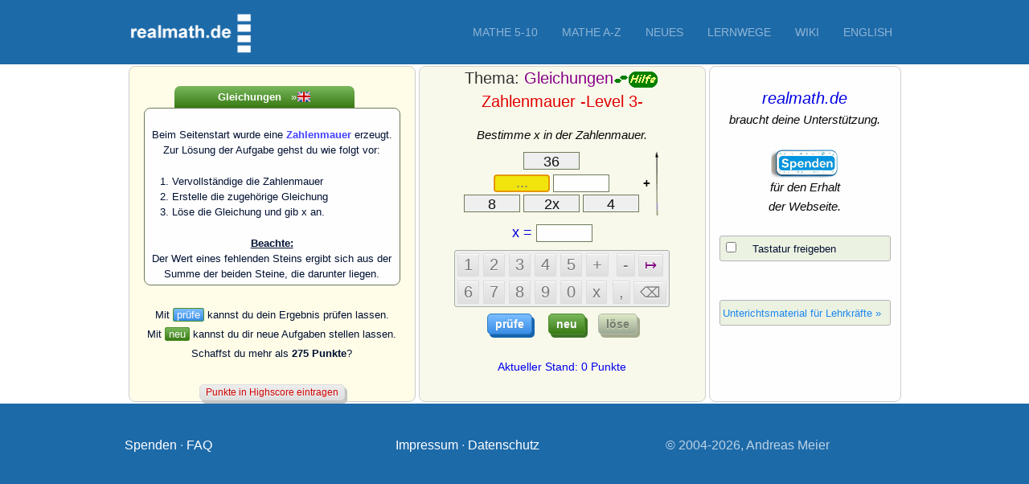

--- FILE ---
content_type: text/html; charset=UTF-8
request_url: https://realmath.de/Neues/Klasse7/gleichungen/gleichmauer03.php
body_size: 4235
content:
<!DOCTYPE html>  <html>  <head> <title>Gleichungen aufstellen und l&ouml;sen, die sich aus Rechenmauern ergeben - Mathematik online lernen mit realmath.de</title>
 <meta charset="utf-8"><meta name="description" content="Mathematik online und kostenlos erfolgreich lernen. Aufgaben Schritt f&uuml;r Schritt erkl&auml;ren mit L&ouml;sungen geeignet f&uuml;r Realschule Gymnasium Mittelschule"><meta name="viewport" content="width=device-width, initial-scale=1"><link rel="icon" type="image/x-icon" href="https://realmath.de/pictures/favicon.ico"><link rel="apple-touch-icon" href="https://realmath.de/pictures/apple-icon-180x180.png"><link rel="shortcut icon" href="https://realmath.de/pictures/logo_geo.png" type="image/x-icon"><link rel="stylesheet" href="https://realmath.de/css/uikit2.min.css" /><link rel="stylesheet" href="https://realmath.de/css/flex-button-popup.css"><link rel="stylesheet" href="https://realmath.de/css/global5.css"><script src="https://realmath.de/standardneu1.js"></script><script src="https://realmath.de/js/uikit.min.js"></script><script src="https://realmath.de/js/uikit-icons.min.js"></script><script type="text/x-mathjax-config">      MathJax.Hub.Config({        tex2jax: {          inlineMath: [["$","$"],["\(","\)"]]        }      });    </script><script type="text/javascript" src="https://realmath.de/MathJax/MathJax.js?config=TeX-AMS_CHTML"></script> <script src="gleichmauer03_pho.js"></script>
 <script src="../../../ziffernpara-neu.js"></script>

 </head>

 <body onload="schreibe();">

     
<header class="uk-position-z-index" uk-sticky>    <div class="uk-background-secondary uk-light">       <nav class="uk-navbar-container uk-navbar-transparent uk-container" uk-navbar>           <div class="uk-navbar-left">               <a class="uk-logo" href="https://realmath.de/index.php">                   <img src="https://realmath.de/pictures/logo02.png" width = "160" height = "55" alt="Logo">               </a>           </div>          <div class="uk-navbar-right">              <span class="uk-hidden@m uk-padding-small uk-padding-remove-vertical uk-padding-remove-left" uk-icon="icon: menu; ratio: 2" uk-toggle="target:#mobileNav"></span>             <ul class="uk-navbar-nav uk-visible@m"> <li><a href="https://realmath.de/Mathematik/newmath.php">Mathe 5-10</a></li> <li><a href="https://realmath.de/Mathematik/abiszmath.php">Mathe A-Z</a></li><li><a href="https://realmath.de/dienste/multimedia/neues.php">Neues</a><li><a href="https://realmath.de/Neues/Menue.php">Lernwege</a><li><a href="https://realmath.de/wiki/index.php">Wiki</a><li><a href="https://realmath.de/usindex.php">English</a></li></ul></div>        </nav>   </div>  <div class="uk-offcanvas-content">     <div id="mobileNav" uk-offcanvas="overlay: true">        <div class="uk-offcanvas-bar">           <button class="uk-offcanvas-close" type="button" uk-close></button>             <ul class="uk-nav uk-nav-default">               <li><a href="https://realmath.de/Mathematik/newmath.php">Mathe 5-10</a></li>               <li><a href="https://realmath.de/Mathematik/abiszmath.php">Mathe A-Z</a></li>               <li><a href="https://realmath.de/dienste/multimedia/neues.php">Neues</a>               <li><a href="https://realmath.de/Neues/Menue.php">Lernwege</a>               <li><a href="https://realmath.de/wiki/index.php">Wiki</a>               <li><a href="https://realmath.de/usindex.php">English</a></li>           </ul></div>            </div>        </div></header>     <form name="Para">

         <!-- Pop-up --><div class="popup" id="popup-1">  <div class="overlay"></div>  <div class="content">    <div class="close-btn" onclick="togglePopup()">&times;</div>    <div id="hilfetext" style="color: #0000dd;  font-family:arial,helvetica,sans-serif; font-weight: none; font-size: 14px;"></div>  </div></div><!-- Pop-up Ende -->
         <div>
             <div class="container01">
                 <div class="container">
                     <div class="flex">
                         <div class="aufgabentextspalte" style="flex-grow:3;background-color: #FFFCE8">
                             <!-- erste Spalte Beginn -->
                             <center>
<span class = "text3">
 <br />


<table  width = "90%" bgcolor = "#FFFCE8" cellspacing = "0" cellpadding="4" border ="0" >
<tr>
<td bgcolor = "FFFCE8" width = "12%">
<span class ="text3"><b>&nbsp;&nbsp;</b> </span>
</td>
<td align = "center" style ="background:linear-gradient(to bottom, #77b55a 5%, #387a12 100%); background-color:#79bbff;border-top-left-radius:7px;border-top-right-radius:7px;">
<span class ="text3"><font color = "#fefefe" ><b>Gleichungen</b>&nbsp;&nbsp;&nbsp;&raquo;</font><a href="../../../english/equations/nextstep/equationwall03.php"><img src="../../../pictures/uk-icon.png" alt="" border="0" width="18"></a></span>
</td>
<td bgcolor = "#FFFCE8" width = "18%">
<span class ="text3">&nbsp;&nbsp;&nbsp;&nbsp;&nbsp;</span>
</td>
</tr>
<tr>
<td colspan = "3" align = "left" style= "background-color:#fefefe;border: 1px solid; border-color: #6D7B5B;border-radius:8px;">
<br />
<span class ="text3">
<center>
Beim Seitenstart wurde eine <font color="#4242FF"><b>Zahlenmauer</b></font> erzeugt. <br />
Zur L&ouml;sung der Aufgabe gehst du wie folgt vor:</center>
<ol>
  <li>Vervollst&auml;ndige die Zahlenmauer</li>
  <li>Erstelle die zugeh&ouml;rige Gleichung</li>
  <li>L&ouml;se die Gleichung und gib x an.</li>

</ol>
<center>



<b><u>Beachte:</u></b><br />
Der Wert eines fehlenden Steins ergibt sich aus der Summe der beiden
Steine, die darunter liegen.
</center>

</span>
</td></tr>
</table>


 <br />
Mit <span style="background:linear-gradient(to bottom, #79bbff 5%, #378de5 100%); background-color:#79bbff; font-family:arial,helvetica,sans-serif; font-weight: 300; color:#fafafa;font-size: 13px;border-width:1px; border-style:solid; border-color: #4b8f29;border-radius:3px;">&nbsp;pr&uuml;fe&nbsp;</span> kannst du dein Ergebnis pr&uuml;fen lassen.<br />

                            Mit <span style="background:linear-gradient(to bottom, #77b55a 5%, #387a12 100%); background-color:#77b55a; font-family:arial,helvetica,sans-serif; font-weight: 300; color:#fafafa;font-size: 13px;border-width:1px; border-style:solid; border-color: #4b8f29;border-radius:3px;">&nbsp;neu&nbsp;</span> kannst du dir neue Aufgaben stellen lassen.
                            <br />

Schaffst du mehr als <b>275 Punkte</b>?
</span>
<br /><br />

                            <input type="button" value="Punkte in Highscore eintragen" onclick="auswerten()" class="scoreButton">
<br />


</center>
                </div> <!-- erste Spalte Ende -->
                <div class="aufgabenstellungspalte" style="flex-grow:3;background-color: #F9F9EB">
                    <!-- zweite Spalte Beginn -->

<center>

<span class ="text3">
<h4>Thema: <font color = "#880088">Gleichungen</font><a href="javascript:togglePopup()"><img src="../../../bilder/help.gif" width="57" height="27" border="0" alt="Musterl&ouml;sung"></a><br />
<font color = "#e20000">Zahlenmauer -Level 3-</font></h4>

<table style="margin-top:-3px;margin-bottom:1px;color:#050505;font-family:arial,helvetica,sans-serif; font-weight: 500;font-style: italic; font-size: 15px;" border="0" cellpadding="0" cellspacing="0">
 <tr>
  <td align ="center">Bestimme x in der Zahlenmauer.</td>
 </tr>
</table>

</span>

<table border="0" cellpadding ="2" cellspacing ="0" style= "margin-top:7px;margin-bottom:2px;">
 <tr>
  <td>
  <table  border="0" cellpadding ="1" cellspacing ="0">
   <tr>
    <td align ="center"> <input type="text" size="9" maxlength="9" name="xt1" id ="idxt1" onfocus="last_focus=this;" readonly></td>
   </tr>
   <tr>
    <td align ="center">
      <input type="text" size="9" maxlength="9" name="xt2" id ="idxt2" onfocus="last_focus=this;"  readonly>
      <input type="text" size="9" maxlength="9" name="xt3" id ="idxt3"  onfocus="last_focus=this;" readonly>
    </td>
   </tr>
   <tr>
     <td align ="center">
     <input type="text" size="9" maxlength="9" name="xt4" id ="idxt4"  onfocus="last_focus=this;" readonly>
     <input type="text" size="9" maxlength="9" name="xt5" id ="idxt5"  onfocus="last_focus=this;" readonly>
     <input type="text" size="9" maxlength="9" name="xt6" id ="idxt6"  onfocus="last_focus=this;" readonly>
     </td>
   </tr>

  </table>
 </td>
 <td><span class = "headline2"><font color="#050505">+</font></span></td>
 <td><img src="pfeil.gif" width="9px" border="0" alt=""></td>

 </td>
 </tr>
</table>

<table border="0" cellpadding="0" cellspacing="0" style="margin-top:2px;margin-bottom:3px;">
<tr>
<td align ="center">
<span class = "text3">
    <div id="MathOutput" style ="font-color:#101010;font-weight: 500; font-family: arial,helvetica; font-size: 18px">
    </div>
</span>
</td>
</tr>
</table>
<span style="color: #0000dd;  font-family:arial,helvetica,sans-serif; font-weight: none; font-size: 18px;">x = </span>
<input type="text" size="3" maxlength="3" name="xt7" id ="idxt7"  onfocus="last_focus=this;" readonly>
<input type="text" size="3" maxlength="3" name="hakan" id ="idhakan" readonly>

<table style="margin-top:8px;margin-bottom:8px;border-width:1px; border-style:solid; border-color: #a5aea5;border-radius:3px;" bgcolor ="#efefef" border = "0" cellspacing ="1" cellpadding ="2">
<tr>
<td><input type="button" value="1"  onclick="zeichen('1')" class="zahlButton"></td>
<td><input type="button" value="2"  onclick="zeichen('2')" class="zahlButton"></td>
<td><input type="button" value="3"  onclick="zeichen('3')" class="zahlButton"></td>
<td><input type="button" value="4"  onclick="zeichen('4')" class="zahlButton"></td>
<td><input type="button" value="5"  onclick="zeichen('5')" class="zahlButton"></td>
<td><input type="button" value="+"  onclick="zeichen('+')" class="zahlButton"></td>
<td align ="center"><input type="button" value="-"  onclick="zeichen('-')" class="zahlButton">&nbsp;<input type="button" value="&#8614;"  onclick="ansteuern(4)" class="zahlButton" style ="color:#800080;font-size: 18px;"></td>

</tr>
<tr>
<td><input type="button" value="6"  onclick="zeichen('6')" class="zahlButton"></td>
<td><input type="button" value="7"  onclick="zeichen('7')" class="zahlButton"></td>
<td><input type="button" value="8"  onclick="zeichen('8')" class="zahlButton"></td>
<td><input type="button" value="9"  onclick="zeichen('9')" class="zahlButton"></td>
<td><input type="button" value="0"  onclick="zeichen('0')" class="zahlButton"></td>
<td><input type="button" value="x"  onclick="zeichen('x')" class="zahlButton"></td>
<td align ="center"><input type="button" value=","  onclick="zeichen(',')" class="zahlButton">&nbsp;<input type="button" value="&#x232B;"  onclick="loesch()" class="zahlButton" style="font-size: 18px"></td>

</tr>
</table>


<input type="button" value="pr&uuml;fe" onclick="pruefe()" class="pruefeButton">&nbsp;&nbsp;&nbsp;&nbsp;
<input type="button" value="neu" onclick="schreibe();" class="neuButton">&nbsp;&nbsp;&nbsp;
<input type="button" value="l&ouml;se" onclick="zeigeloesung()" class="hilfButton">
<br />

<table width = "290px" style="margin-top:6px;">
<tr>
<td align ="center">
<div id="wertung" style="color: #0000dd;  font-family:arial,helvetica,sans-serif; font-weight: none; font-size: 14px;"></div>
</td>
</tr>
</table>

</center>

   </div>  <!-- zweite Spalte Ende -->


<div class = "spendenspalte" style="flex-grow:2;background-color: #FeFefe">  <!-- dritte Spalte Beginn -->
<center><br /><span style ="color:#050505;font-size:20px;font-style:italic;"><font color = "#0000e2">realmath.de</font></span><br /><span style ="color:#050505;font-size:15px;font-style:italic;">braucht deine Unterst&uuml;tzung.</span><br /><br /><div class="uk-inline-clip uk-transition-toggle" tabindex="0"><a href="../../../Mathematik/spenden.php"><img class="uk-transition-scale-up uk-transition-opaque" src="../../../bilder/spenden-9.png" alt="" border="0" width="85px"></a></div><br /><span style ="color:#050505;font-size:15px;font-style:italic;">f&uuml;r den Erhalt<br />der Webseite.</span><br /><br /><table border ="0" bgcolor = "#ECF2E1" width="90%" style="border: 1px solid; border-color: #b3b3b9;border-radius:3px;"><tr><td valign ="top"><INPUT TYPE="checkbox" NAME="Auswahl007" onChange ="tastaturein();"></td><td><span class = "text3">Tastatur freigeben</span></td></tr></table><br /><br /></center>
<center>
<table border ="0" bgcolor = "#ECF2E1" width="90%" style="border: 1px solid; border-color: #b3b3b9;border-radius:3px;-moz-border-radius: 3px;"><tr><td valign ="top"><span class = "text3"><a href="https://realmath.de/Neues/Klasse7/gleichungen/realmath_gleichungen_mauer_1.pdf" target ="_blank">Unterichtsmaterial f&uuml;r Lehrkr&auml;fte &raquo;</a></span></td></tr></table>

</center>


    </div>  <!-- dritte Spalte Ende -->

  </div>     <!-- end flex -->
</div>    <!-- end container -->
</div>         <!-- end container -->

 <footer class="uk-background-secondary uk-light uk-section">   <div class="uk-container" style ="margin-top:-30px;">     <div class="uk-child-width-1-3@m" uk-grid>         <div>         <a href="https://realmath.de/Mathematik/spenden.php">Spenden</a> &middot;         <a href="https://realmath.de/dienste/multimedia/faq.php">FAQ</a>         </div>         <div>         <a href="https://realmath.de/Mathematik/impressum.php">Impressum</a> &middot;         <a href="https://realmath.de/Mathematik/datenschutz.php">Datenschutz</a>         </div>         <div>         <p>&copy;&nbsp;2004-2026, Andreas Meier</p>         </div>     </div>   </div>    </footer>
</form>
</body>
</html>

--- FILE ---
content_type: text/javascript
request_url: https://realmath.de/Neues/Klasse7/gleichungen/gleichmauer03_pho.js
body_size: 29007
content:
 // gleichmauer03_pho.js
 // erstellt am 02. Januar 2014
 // ge�ndert am 17. November 2020
 // erstellt von A. Meier, Weiden
 // (c) Alle Rechte an den Scripten liegen beim Autor

var a =0; // Variable a
var b =0; // Variable b
var art= 0; // Variable art
var aufgabe=0;
var term="";
var term1="";
var score =0;
var Item = 1;
var Aufggleich = 0;
var geloest =0;


function ansteuern(maxifeld){
feldnummer = last_focus.name;
 switch (feldnummer) {
  case "xt2":  document.Para.xt3.focus(); break;
  case "xt3":  document.Para.xt7.focus(); break;
  case "xt7":  document.Para.xt2.focus(); break;
  default:  document.Para.xt2.focus(); break;

 }
 }

function togglePopup(){

if (aufart ==4 || aufart ==5) {bilchen1 = 'mauer2a.png'; bilchen2 = 'mauer2b.png';bilchen3 = 'mauer2c.png';}
if (aufart ==2) {bilchen1 = 'mauer01a.png'; bilchen2 = 'mauer01b.png';bilchen3 = 'mauer01c.png';}
if (aufart ==1) {bilchen1 = 'mauer02a.png'; bilchen2 = 'mauer02b.png';bilchen3 = 'mauer02c.png';}
if (aufart ==3) {bilchen1 = 'mauer03a.png'; bilchen2 = 'mauer03b.png';bilchen3 = 'mauer03c.png';}



hilfestandard = "<center><span style='color: #007000;  font-family:arial,helvetica,sans-serif; font-weight: none; font-size: 18px;'>Musterl&ouml;sung</span></center> <hr size='1' noshade>";
hilfe1 = "<span class = 'text3'>";
hilfe2 = "1. Vervollst&auml;ndige die Zahlenmauer<br /><img src="+bilchen1+"><br />";
hilfe3 = "2. Erstelle die zugeh&ouml;rige Gleichung<br /><img src="+bilchen2+"><br />";
hilfe4 = "3. L&ouml;se die Gleichung und gib x an.<img src="+bilchen3+"></span>";
document.getElementById("hilfetext").innerHTML = hilfestandard + hilfe1+ hilfe2+ hilfe3+ hilfe4;



  document.getElementById("popup-1").classList.toggle("active");
  }

function tastaturein() {

    if (document.Para.Auswahl007.checked) {
document.Para.xt1.readOnly = true;
document.Para.xt2.readOnly = false;
document.Para.xt3.readOnly = false;
document.Para.xt4.readOnly = true;
document.Para.xt5.readOnly = true;
document.Para.xt6.readOnly = true;
document.Para.xt7.readOnly = false;


    } else {
document.Para.xt1.readOnly = true;
document.Para.xt2.readOnly = true;
document.Para.xt3.readOnly = true;
document.Para.xt4.readOnly = true;
document.Para.xt5.readOnly = true;
document.Para.xt6.readOnly = true;
document.Para.xt7.readOnly = true;

   }
}

function zufall(min, max, ohne) {
  var zufallszahl;
  do {
  zufallszahl = Math.round(min + Math.random() * (max - min));
  } while (zufallszahl == ohne);
  return zufallszahl;
}

function blackxt(idwert) {
if (idwert != "idhakan") {
document.getElementById(idwert).style.width="70px";
document.getElementById(idwert).style.height="22px";
document.getElementById(idwert).style.lineHeight="21px";
document.getElementById(idwert).style.color="#101010";
document.getElementById(idwert).style.background="#efefef";
document.getElementById(idwert).style.borderColor="#6D7B5B";
document.getElementById(idwert).style.border="1px solid";
document.getElementById(idwert).style.borderColor="#6D7B5B";
document.getElementById(idwert).style.fontFamily="arial,helvetica";
document.getElementById(idwert).style.fontSize="18px";
document.getElementById(idwert).style.fontWeight="400";
document.getElementById(idwert).style.textAlign="center";
document.getElementById(idwert).style.padding="2px 0 0 0";
}
else {
document.getElementById(idwert).style.width="20px";
document.getElementById(idwert).style.height="22px";
document.getElementById(idwert).style.lineHeight="21px";
document.getElementById(idwert).style.color="#006600";
document.getElementById(idwert).style.background="none";
document.getElementById(idwert).style.border="none";
document.getElementById(idwert).style.fontFamily="arial,helvetica";
document.getElementById(idwert).style.fontSize="18px";
document.getElementById(idwert).style.fontWeight="400";
document.getElementById(idwert).style.textAlign="center";
document.getElementById(idwert).style.padding="0 0 0 0";
}
}
function redfxt(idwert) {document.getElementById(idwert).style.backgroundColor="#FFCCD4";}

function bluext(idwert) {
    document.getElementById(idwert).style.width="70px";
    document.getElementById(idwert).style.height = "22px";
    document.getElementById(idwert).style.lineHeight = "20px";
    document.getElementById(idwert).style.color = "#0000e2";
    document.getElementById(idwert).style.background = "#FEFEFE";
//    document.getElementById(idwert).style.border = "none";
    document.getElementById(idwert).style.border = "1px solid";
    document.getElementById(idwert).style.borderColor="#6D7B5B";
    document.getElementById(idwert).style.fontFamily = "arial,helvetica";
    document.getElementById(idwert).style.fontSize = "18px";
    document.getElementById(idwert).style.fontWeight = "400";
document.getElementById(idwert).addEventListener("focus",
   function () {
      if (idwert.substr(2)==gesperrt1 || idwert.substr(2)==gesperrt2 || idwert.substr(2)==gesperrt3 || idwert.substr(2)==gesperrt4){document.getElementById(idwert).placeholder = "";document.getElementById(idwert).style.background = "#efefef";
      } else {
      document.getElementById(idwert).placeholder = "...";document.getElementById(idwert).style.background = "#F0E40C";
      }
   }
);
   document.getElementById(idwert).addEventListener("blur",
   function () {
    document.getElementById(idwert).placeholder = "";
    if (idwert.substr(2)==gesperrt1 || idwert.substr(2)==gesperrt2 || idwert.substr(2)==gesperrt3 || idwert.substr(2)==gesperrt4) document.getElementById(idwert).style.background = "#efefef";
    else document.getElementById(idwert).style.background = "#fefefe";
   }
);

    document.getElementById(idwert).style.textAlign = "center";
    document.getElementById(idwert).style.padding = "0 0 0 0";
}

function reset () {

    if (document.Para.Auswahl007.checked) {
document.Para.xt1.readOnly = true;
document.Para.xt2.readOnly = false;
document.Para.xt3.readOnly = false;
document.Para.xt4.readOnly = true;
document.Para.xt5.readOnly = true;
document.Para.xt6.readOnly = true;
document.Para.xt7.readOnly = false;


    } else {
document.Para.xt1.readOnly = true;
document.Para.xt2.readOnly = true;
document.Para.xt3.readOnly = true;
document.Para.xt4.readOnly = true;
document.Para.xt5.readOnly = true;
document.Para.xt6.readOnly = true;
document.Para.xt7.readOnly = true;

   }

farbe1 = "#0000e2";
farbe2 = "#101010";

tcoxt1 = farbe1;
tcoxt2 = farbe1;
tcoxt3 = farbe1;
tcoxt4 = farbe1;
tcoxt5 = farbe1;
tcoxt6 = farbe1;
tcoxt7 = farbe1;
gesperrt1 = "xt1";
gesperrt2 = "xt4";
gesperrt3 = "xt5";
gesperrt4 = "xt6";


bluext("idxt1");
document.Para.xt1.value = "";
bluext("idxt2");
document.Para.xt2.value = "";
bluext("idxt3");
document.Para.xt3.value = "";
bluext("idxt4");
document.Para.xt4.value = "";
bluext("idxt5");
document.Para.xt5.value = "";
bluext("idxt6");
document.Para.xt6.value = "";
bluext("idxt7");
document.Para.xt7.value = "";

blackxt("idhakan");
document.Para.hakan.value = "";

document.getElementById("MathOutput").innerHTML = "";

}



//function zeigeloesung() {
//document.getElementById("MathOutput").innerHTML = "L&ouml;sungsweg: $$  \\mathsf{ \u21D2 "+loestext+" }  $$";
//MathJax.Hub.Queue(["Typeset",MathJax.Hub,"MathOutput"]);
//geloest = 1;
//}


function zeigeloesung() {
document.getElementById("MathOutput").innerHTML = "<span style ='font-size:15px;font-style:italic;'>L&ouml;sungsweg:</span><table border ='0' cellpadding='0' cellspacing='1' style ='margin-top:1px;'><tr> "+loestext+" </tr> </table>";
geloest = 1;
}






function schreibe(){
    if (geloest ==0) score = score - 20; if (score <0) score =0;
    blau();
    document.getElementById("wertung").innerHTML = "<br />Aktueller Stand: " + String(score) + " Punkte";
     reset();
     aufart = zufall(1,3);
     aufart = 3;
     geloest = 0;

aufgabe++;
art = 0;

// d e f
//  b c
//   a

term ="";
term1 ="";

d = zufall(1,12);
e = zufall(1,12,d);
  do {
      f = zufall(1,12,d);
  } while (f == e);


  b = d+e;
  c = e+f;
  a = c+b;

zahl11= a;
zahl21= b;
zahl22 = c;
zahl1 = d;
zahl2 = e;
zahl3 = f;



switch (String(aufart)) {

case "1":

       unterfall = zufall(1,3);
//       unterfall=3;
       switch (String(unterfall)) {
       case "1":
          loes = d;
          document.Para.xt4.value = "x";
          document.Para.xt5.value = String(e);
          document.Para.xt6.value = String(f);
          document.Para.xt1.value = String(a);
          lotext1 = "x + "+String(e).replace(".",",")+" + "+String(c).replace(".",",")+ " = "+String(a).replace(".",",");
          lotext2 = "\u21d4   x + "+String(e+c).replace(".",",")+ " = "+String(a).replace(".",",")+"&nbsp;&nbsp;| - "+ String(e+c).replace(".",",");
          lotext3 = "\u21d4   x  = "+String(loes).replace(".",",");
          loestext = "<td>\u21D2&nbsp;"+lotext1+"</td></tr><tr><td>"+ lotext2+"</td></tr><tr><td>"+ lotext3+"</td>";
       break;

       case "2":
          loes = e;
          document.Para.xt4.value = String(d);
          document.Para.xt5.value = "x";
          document.Para.xt6.value = String(f);
          document.Para.xt1.value = String(a);
          lotext1 = String(d).replace(".",",")+" + x + x + " + String(f).replace(".",",")+ " = "+String(a).replace(".",",");
          lotext2 = "\u21d4   2x + "+String(d+f).replace(".",",")+ " = "+String(a).replace(".",",")+"&nbsp;&nbsp;| - "+ String(d+f).replace(".",",");
          lotext3 = "\u21d4   2x  = "+String(a-d-f).replace(".",",")+"&nbsp;&nbsp;| : 2";
          lotext3a = "\u21d4   x  = "+String(loes).replace(".",",");
//          loestext = lotext1+" \\\\ "+ lotext2+" \\\\ "+ lotext3+" \\\\ "+ lotext3a;
          loestext = "<td>\u21D2&nbsp;"+lotext1+"</td></tr><tr><td>"+ lotext2+"</td></tr><tr><td>"+ lotext3+"</td></tr><tr><td>"+ lotext3a+"</td>";
          break;

       case "3":
          loes = f;
          document.Para.xt4.value = String(d);
          document.Para.xt5.value = String(e);
          document.Para.xt6.value = "x";
          document.Para.xt1.value = String(a);
          lotext1 = String(b).replace(".",",")+" + "+String(e).replace(".",",")+" + x "+ " = "+String(a).replace(".",",");
          lotext2 = "\u21d4   "+String(e+b).replace(".",",")+" + x = "+String(a).replace(".",",")+"&nbsp;&nbsp;| - "+ String(e+b).replace(".",",");
          lotext3 = "\u21d4   x  = "+String(loes).replace(".",",");
          //loestext = lotext1+" \\\\ "+ lotext2+" \\\\ "+ lotext3;
          loestext = "<td>\u21D2&nbsp;"+lotext1+"</td></tr><tr><td>"+ lotext2+"</td></tr><tr><td>"+ lotext3+"</td>";
       break;
}
   blackxt("idxt1");
   document.Para.xt1.readOnly = true;
   blackxt("idxt4");
   document.Para.xt4.readOnly = true;
   blackxt("idxt5");
   document.Para.xt5.readOnly = true;
   blackxt("idxt6");
   document.Para.xt6.readOnly = true;
   document.Para.xt2.focus();


    break;
   case "2":
       unterfall = zufall(1,4);
       switch (String(unterfall)) {
       case "1":
        d = zufall(3,12);e = d;f = d;  b = d+e;  c = e+f;  a = c+b;
        zahl11= a;zahl21= b;zahl22 = c;zahl1 = d;zahl2 = e;zahl3 = f;
        loes = d;
        document.Para.xt4.value = "x";
        document.Para.xt5.value = "x";
        document.Para.xt6.value = "x";
        document.Para.xt1.value = String(a);
        lotext1 = "x + x + x + x = "+String(a).replace(".",",");
        lotext2 = "\u21d4   4x = "+String(a).replace(".",",")+"&nbsp;&nbsp;| : 4";
        lotext3 = "\u21d4   x  = "+String(loes).replace(".",",");
        //loestext = lotext1+" \\\\ "+ lotext2+" \\\\ "+ lotext3;
        loestext = "<td>\u21D2&nbsp;"+lotext1+"</td></tr><tr><td>"+ lotext2+"</td></tr><tr><td>"+ lotext3+"</td>";
        blackxt("idxt1");
        document.Para.xt1.readOnly = true;
        blackxt("idxt4");
        document.Para.xt4.readOnly = true;
        blackxt("idxt5");
        document.Para.xt5.readOnly = true;
        blackxt("idxt6");
        document.Para.xt6.readOnly = true;
        document.Para.xt2.focus();
        break;

       case "2":
        e = zufall(3,12);d = 2*e; f = e;  b = d+e;  c = e+f;  a = c+b;
        zahl11= a;zahl21= b;zahl22 = c;zahl1 = d;zahl2 = e;zahl3 = f;
        loes = e;
        document.Para.xt4.value = "2x";
        document.Para.xt5.value = "x";
        document.Para.xt6.value = "x";
        document.Para.xt1.value = String(a);
        lotext1 = "2x + x + x + x = "+String(a).replace(".",",");
        lotext2 = "\u21d4   5x = "+String(a).replace(".",",")+"&nbsp;&nbsp;| : 5";
        lotext3 = "\u21d4   x  = "+String(loes).replace(".",",");
        //        loestext = lotext1+" \\\\ "+ lotext2+" \\\\ "+ lotext3;
        loestext = "<td>\u21D2&nbsp;"+lotext1+"</td></tr><tr><td>"+ lotext2+"</td></tr><tr><td>"+ lotext3+"</td>";
        blackxt("idxt1");
        document.Para.xt1.readOnly = true;
        blackxt("idxt4");
        document.Para.xt4.readOnly = true;
        blackxt("idxt5");
        document.Para.xt5.readOnly = true;
        blackxt("idxt6");
        document.Para.xt6.readOnly = true;
        document.Para.xt2.focus();
        break;

       case "3":
        d = zufall(3,12);e = 2*d; f = d;  b = d+e;  c = e+f;  a = c+b;
        zahl11= a;zahl21= b;zahl22 = c;zahl1 = d;zahl2 = e;zahl3 = f;
        loes = d;
        document.Para.xt4.value = "x";
        document.Para.xt5.value = "2x";
        document.Para.xt6.value = "x";
        document.Para.xt1.value = String(a);
        lotext1 = "x + 2x + 2x + x = "+String(a).replace(".",",");
        lotext2 = "\u21d4   6x = "+String(a).replace(".",",")+"&nbsp;&nbsp;| : 6";
        lotext3 = "\u21d4   x  = "+String(loes).replace(".",",");
        //loestext = lotext1+" \\\\ "+ lotext2+" \\\\ "+ lotext3;
        loestext = "<td>\u21D2&nbsp;"+lotext1+"</td></tr><tr><td>"+ lotext2+"</td></tr><tr><td>"+ lotext3+"</td>";
        blackxt("idxt1");
        document.Para.xt1.readOnly = true;
        blackxt("idxt4");
        document.Para.xt4.readOnly = true;
        blackxt("idxt5");
        document.Para.xt5.readOnly = true;
        blackxt("idxt6");
        document.Para.xt6.readOnly = true;
        document.Para.xt2.focus();
        break;
       case "4":
        d = zufall(3,12);e = d; f = 2*d;  b = d+e;  c = e+f;  a = c+b;
        zahl11= a;zahl21= b;zahl22 = c;zahl1 = d;zahl2 = e;zahl3 = f;
        loes = d;
        document.Para.xt4.value = "x";
        document.Para.xt5.value = "x";
        document.Para.xt6.value = "2x";
        document.Para.xt1.value = String(a);
        lotext1 = "x + x + x + 2x = "+String(a).replace(".",",");
        lotext2 = "\u21d4   5x = "+String(a).replace(".",",")+"&nbsp;&nbsp;| : 5";
        lotext3 = "\u21d4   x  = "+String(loes).replace(".",",");
        //loestext = lotext1+" \\\\ "+ lotext2+" \\\\ "+ lotext3;
        loestext = "<td>\u21D2&nbsp;"+lotext1+"</td></tr><tr><td>"+ lotext2+"</td></tr><tr><td>"+ lotext3+"</td>";
        blackxt("idxt1");
        document.Para.xt1.readOnly = true;
        blackxt("idxt4");
        document.Para.xt4.readOnly = true;
        blackxt("idxt5");
        document.Para.xt5.readOnly = true;
        blackxt("idxt6");
        document.Para.xt6.readOnly = true;
        document.Para.xt2.focus();
        break;
}
    break;

case "3":

       unterfall = zufall(1,3);
       switch (String(unterfall)) {
       case "1":
        loes = zufall(3,10); d = 2*loes; e = zufall(3,10,d); f = zufall(3,12,e); b = d+e;  c = e+f;  a = c+b;
        zahl11= a;zahl21= b;zahl22 = c;zahl1 = d;zahl2 = e;zahl3 = f;
        document.Para.xt4.value = "2x";
          document.Para.xt5.value = String(e);
          document.Para.xt6.value = String(f);
          document.Para.xt1.value = String(a);
          lotext1 = "2x + "+String(e).replace(".",",")+" + "+String(c).replace(".",",")+ " = "+String(a).replace(".",",");
          lotext2 = "\u21d4   2x + "+String(e+c).replace(".",",")+ " = "+String(a).replace(".",",")+"&nbsp;&nbsp;| - "+ String(e+c).replace(".",",");
          lotext3 = "\u21d4   2x  = "+String(a-e-c).replace(".",",")+"&nbsp;&nbsp;| : 2 ";
          lotext3a = "\u21d4   x  = "+String(loes).replace(".",",");
          //loestext = lotext1+" \\\\ "+ lotext2+" \\\\ "+ lotext3+" \\\\ "+ lotext3a;
          loestext = "<td>\u21D2&nbsp;"+lotext1+"</td></tr><tr><td>"+ lotext2+"</td></tr><tr><td>"+ lotext3+"</td></tr><tr><td>"+ lotext3a+"</td>";
       break;

       case "2":
        loes = zufall(3,10); e = 2*loes; d = zufall(3,10,e); f = zufall(3,12,d); b = d+e;  c = e+f;  a = c+b;
        zahl11= a;zahl21= b;zahl22 = c;zahl1 = d;zahl2 = e;zahl3 = f;
          document.Para.xt4.value = String(d);
          document.Para.xt5.value = "2x";
          document.Para.xt6.value = String(f);
          document.Para.xt1.value = String(a);
          lotext1 = String(d).replace(".",",")+" + 2x + 2x + " + String(f).replace(".",",")+ " = "+String(a).replace(".",",");
          lotext2 = "\u21d4   4x + "+String(d+f).replace(".",",")+ " = "+String(a).replace(".",",")+"&nbsp;&nbsp;| - "+ String(d+f).replace(".",",");
          lotext3 = "\u21d4   4x  = "+String(a-d-f).replace(".",",")+"&nbsp;&nbsp;| : 4";
          lotext3a = "\u21d4   x  = "+String(loes).replace(".",",");
          //loestext = lotext1+" \\\\ "+ lotext2+" \\\\ "+ lotext3+" \\\\ "+ lotext3a;
          loestext = "<td>\u21D2&nbsp;"+lotext1+"</td></tr><tr><td>"+ lotext2+"</td></tr><tr><td>"+ lotext3+"</td></tr><tr><td>"+ lotext3a+"</td>";
          break;

       case "3":
        loes = zufall(3,10); f = 2*loes; d = zufall(3,10,f); e = zufall(3,12,d); b = d+e;  c = e+f;  a = c+b;
        zahl11= a;zahl21= b;zahl22 = c;zahl1 = d;zahl2 = e;zahl3 = f;
          document.Para.xt4.value = String(d);
          document.Para.xt5.value = String(e);
          document.Para.xt6.value = "2x";
          document.Para.xt1.value = String(a);
          lotext1 = String(b).replace(".",",")+" + "+String(e).replace(".",",")+" + 2x "+ " = "+String(a).replace(".",",");
          lotext2 = "\u21d4   "+String(e+b).replace(".",",")+" + 2x = "+String(a).replace(".",",")+"&nbsp;&nbsp;| - "+ String(e+b).replace(".",",");
          lotext3 = "\u21d4   2x  = "+String(a-e-b).replace(".",",")+"&nbsp;&nbsp;| : 2 ";;
          lotext3a = "\u21d4   x  = "+String(loes).replace(".",",");
          //loestext = lotext1+" \\\\ "+ lotext2+" \\\\ "+ lotext3+" \\\\ "+ lotext3a;
          loestext = "<td>\u21D2&nbsp;"+lotext1+"</td></tr><tr><td>"+ lotext2+"</td></tr><tr><td>"+ lotext3+"</td></tr><tr><td>"+ lotext3a+"</td>";
       break;
}

   blackxt("idxt1");
   document.Para.xt1.readOnly = true;
   blackxt("idxt4");
   document.Para.xt4.readOnly = true;
   blackxt("idxt5");
   document.Para.xt5.readOnly = true;
   blackxt("idxt6");
   document.Para.xt6.readOnly = true;
   document.Para.xt2.focus();


    break;

    case "4":

       unterfall = zufall(1,3);
       switch (String(unterfall)) {
       case "1":
        loes = zufall(3,10); loese = loes*(-1); d = 2*loese; e = zufall(3,10,d); f = zufall(3,12,e); b = d+e;  c = e+f;  a = c+b;
        zahl11= a;zahl21= b;zahl22 = c;zahl1 = d;zahl2 = e;zahl3 = f;
        document.Para.xt4.value = "-2x";
          document.Para.xt5.value = String(e);
          document.Para.xt6.value = String(f);
          document.Para.xt1.value = String(a);
          lotext1 = "-2x + "+String(e).replace(".",",")+" + "+String(c).replace(".",",")+ " = "+String(a).replace(".",",");
          lotext2 = "\u21d4   -2x + "+String(e+c).replace(".",",")+ " = "+String(a).replace(".",",")+"&nbsp;&nbsp;| - "+ String(e+c).replace(".",",");
          lotext3 = "\u21d4   -2x  = "+String(a-e-c).replace(".",",")+"&nbsp;&nbsp;| : (-2) ";
          lotext3a = "\u21d4   x  = "+String(loes).replace(".",",");
          //loestext = lotext1+" \\\\ "+ lotext2+" \\\\ "+ lotext3+" \\\\ "+ lotext3a;
          loestext = "<td>\u21D2&nbsp;"+lotext1+"</td></tr><tr><td>"+ lotext2+"</td></tr><tr><td>"+ lotext3+"</td></tr><tr><td>"+ lotext3a+"</td>";
       break;

       case "2":
        loes = zufall(3,10); loese = loes*(-1); e = 2*loese; d = zufall(3,10,e); f = zufall(3,12,d); b = d+e;  c = e+f;  a = c+b;
        zahl11= a;zahl21= b;zahl22 = c;zahl1 = d;zahl2 = e;zahl3 = f;
          document.Para.xt4.value = String(d);
          document.Para.xt5.value = "-2x";
          document.Para.xt6.value = String(f);
          document.Para.xt1.value = String(a);
          lotext1 = String(d).replace(".",",")+" - 2x - 2x + " + String(f).replace(".",",")+ " = "+String(a).replace(".",",");
          lotext2 = "\u21d4   -4x + "+String(d+f).replace(".",",")+ " = "+String(a).replace(".",",")+"&nbsp;&nbsp;| - "+ String(d+f).replace(".",",");
          lotext3 = "\u21d4   -4x  = "+String(a-d-f).replace(".",",")+"&nbsp;&nbsp;| : (-4)";
          lotext3a = "\u21d4   x  = "+String(loes).replace(".",",");
          //loestext = lotext1+" \\\\ "+ lotext2+" \\\\ "+ lotext3+" \\\\ "+ lotext3a;
          loestext = "<td>\u21D2&nbsp;"+lotext1+"</td></tr><tr><td>"+ lotext2+"</td></tr><tr><td>"+ lotext3+"</td></tr><tr><td>"+ lotext3a+"</td>";
          break;

       case "3":
        loes = zufall(3,10); loese = loes*(-1); f = 2*loese; d = zufall(3,10,f); e = zufall(3,12,d); b = d+e;  c = e+f;  a = c+b;
        zahl11= a;zahl21= b;zahl22 = c;zahl1 = d;zahl2 = e;zahl3 = f;
          document.Para.xt4.value = String(d);
          document.Para.xt5.value = String(e);
          document.Para.xt6.value = "-2x";
          document.Para.xt1.value = String(a);
          lotext1 = String(b).replace(".",",")+" + "+String(e).replace(".",",")+" - 2x "+ " = "+String(a).replace(".",",");
          lotext2 = "\u21d4   "+String(e+b).replace(".",",")+" - 2x = "+String(a).replace(".",",")+"&nbsp;&nbsp;| - "+ String(e+b).replace(".",",");
          lotext3 = "\u21d4   -2x  = "+String(a-e-b).replace(".",",")+"&nbsp;&nbsp;| : (-2) ";;
          lotext3a = "\u21d4   x  = "+String(loes).replace(".",",");
          //loestext = lotext1+" \\\\ "+ lotext2+" \\\\ "+ lotext3+" \\\\ "+ lotext3a;
          loestext = "<td>\u21D2&nbsp;"+lotext1+"</td></tr><tr><td>"+ lotext2+"</td></tr><tr><td>"+ lotext3+"</td></tr><tr><td>"+ lotext3a+"</td>";
       break;
}

   blackxt("idxt1");
   document.Para.xt1.readOnly = true;
   blackxt("idxt4");
   document.Para.xt4.readOnly = true;
   blackxt("idxt5");
   document.Para.xt5.readOnly = true;
   blackxt("idxt6");
   document.Para.xt6.readOnly = true;
   document.Para.xt2.focus();


    break;


        case "5":

       unterfall = zufall(1,3);
       switch (String(unterfall)) {
       case "1":
        loes = zufall(3,10); loese = loes*(-1); d = 2*loese; e = zufall(3,10,d); e = e*(-1); f = zufall(3,12,e); b = d+e;  c = e+f;  a = c+b;
        zahl11= a;zahl21= b;zahl22 = c;zahl1 = d;zahl2 = e;zahl3 = f;
        document.Para.xt4.value = "-2x";
          document.Para.xt5.value = String(e);
          document.Para.xt6.value = String(f);
          document.Para.xt1.value = String(a);
          lotext1 = "-2x - "+String(Math.abs(e)).replace(".",",")+" + "+String(c).replace(".",",")+ " = "+String(a).replace(".",",");
if (e+c <0) zeich1 = " - "; else zeich1 = " + ";
if (e+c <0) zeich11 = " + "; else zeich11 = " - ";

   lotext2 = "\u21d4   -2x"+zeich1+""+String(Math.abs(e+c)).replace(".",",")+ " = "+String(a).replace(".",",")+"&nbsp;&nbsp;|"+zeich11+""+ String(Math.abs(e+c)).replace(".",",");
          lotext3 = "\u21d4   -2x  = "+String(a-e-c).replace(".",",")+"&nbsp;&nbsp;| : (-2) ";
          lotext3a = "\u21d4   x  = "+String(loes).replace(".",",");
          //loestext = lotext1+" \\\\ "+ lotext2+" \\\\ "+ lotext3+" \\\\ "+ lotext3a;
          loestext = "<td>\u21D2&nbsp;"+lotext1+"</td></tr><tr><td>"+ lotext2+"</td></tr><tr><td>"+ lotext3+"</td></tr><tr><td>"+ lotext3a+"</td>";
       break;

       case "2":
        loes = zufall(3,10); loese = loes*(-1); e = 2*loese; d = zufall(3,10,e); f = zufall(3,12,d); f = f*(-1); b = d+e;  c = e+f;  a = c+b;
        zahl11= a;zahl21= b;zahl22 = c;zahl1 = d;zahl2 = e;zahl3 = f;
          document.Para.xt4.value = String(d);
          document.Para.xt5.value = "-2x";
          document.Para.xt6.value = String(f);
          document.Para.xt1.value = String(a);
          lotext1 = String(d).replace(".",",")+" - 2x - 2x - " + String(Math.abs(f)).replace(".",",")+ " = "+String(a).replace(".",",");
if (d+f <0) zeich1 = " - "; else zeich1 = " + ";
if (d+f <0) zeich11 = " + "; else zeich11 = " - ";
          lotext2 = "\u21d4   -4x"+zeich1+""+String(Math.abs(d+f)).replace(".",",")+ " = "+String(a).replace(".",",")+"&nbsp;&nbsp;|"+zeich11+""+ String(Math.abs(d+f)).replace(".",",");
          lotext3 = "\u21d4   -4x  = "+String(a-d-f).replace(".",",")+"&nbsp;&nbsp;| : (-4)";
          lotext3a = "\u21d4   x  = "+String(loes).replace(".",",");
          //loestext = lotext1+" \\\\ "+ lotext2+" \\\\ "+ lotext3+" \\\\ "+ lotext3a;
          loestext = "<td>\u21D2&nbsp;"+lotext1+"</td></tr><tr><td>"+ lotext2+"</td></tr><tr><td>"+ lotext3+"</td></tr><tr><td>"+ lotext3a+"</td>";
          break;

       case "3":
        loes = zufall(3,10); loese = loes*(-1); f = 2*loese; d = zufall(3,10,f); d = d*(-1); e = zufall(3,12,d) ; b = d+e;  c = e+f;  a = c+b;
        zahl11= a;zahl21= b;zahl22 = c;zahl1 = d;zahl2 = e;zahl3 = f;
          document.Para.xt4.value = String(d);
          document.Para.xt5.value = String(e);
          document.Para.xt6.value = "-2x";
          document.Para.xt1.value = String(a);
          lotext1 = String(b).replace(".",",")+" + "+String(e).replace(".",",")+" - 2x "+ " = "+String(a).replace(".",",");
if (e+b <0) zeich1 = " - "; else zeich1 = " + ";
if (e+b <0) zeich11 = " + "; else zeich11 = " - ";
          lotext2 = "\u21d4   "+String(e+b).replace(".",",")+" - 2x = "+String(a).replace(".",",")+"&nbsp;&nbsp;|"+zeich11+""+ String(Math.abs(e+b)).replace(".",",");
          lotext3 = "\u21d4   -2x  = "+String(a-e-b).replace(".",",")+"&nbsp;&nbsp;| : (-2) ";;
          lotext3a = "\u21d4   x  = "+String(loes).replace(".",",");
          //loestext = lotext1+" \\\\ "+ lotext2+" \\\\ "+ lotext3+" \\\\ "+ lotext3a;
          loestext = "<td>\u21D2&nbsp;"+lotext1+"</td></tr><tr><td>"+ lotext2+"</td></tr><tr><td>"+ lotext3+"</td></tr><tr><td>"+ lotext3a+"</td>";
       break;
}

        blackxt("idxt1");
        document.Para.xt1.readOnly = true;
        blackxt("idxt4");
        document.Para.xt4.readOnly = true;
        blackxt("idxt5");
        document.Para.xt5.readOnly = true;
        blackxt("idxt6");
        document.Para.xt6.readOnly = true;
        document.Para.xt2.focus();



    break;



  default:
    alert ("Fehlerhaft");
    break;
}

 }


function pruefe(){
// Tabelle einlesen

if (geloest == 0) {
if (document.Para.xt7.value != ""){ewert = document.Para.xt7.value;ewert = ewert.replace(",",".").replace(/e/g,"");eloes = eval(ewert);} else eloes = 1000;


if (eloes == loes)   {
    score = score + 55;
    bluext("idxt7");
    document.Para.hakan.value = "\u2713";
    blau();
    document.getElementById("wertung").innerHTML = "Ausgezeichnet! Perfekt gel&ouml;st.<br />Aktueller Stand: " + String(score) + " Punkte";
    geloest =1;
    }
else {

      score = score - 25; if (score <0) score =0;
      redfxt("idxt7");document.Para.hakan.value = "";
      rot();
     document.getElementById("wertung").innerHTML = "Leider falsch! Verbessere oder 'l&ouml;se'.<br />Aktueller Stand: " + String(score) + " Punkte";
    }


}
else {
     score = score - 25; if (score<0) score = 0;
    rot();
    document.getElementById("wertung").innerHTML = "Schummler? Die Aufgabe ist gel&ouml;st.<br />Aktueller Stand: " + String(score) + " Punkte";

}


}

function auswerten() {

var punkte = score;
if (punkte < 1) punkte = 1;
// Zur�cksetzen der Punkte auf Ausgangswert
var tempo = 55;
var sache = aufgabe;
a =0; // Variable a
b =0; // Variable b
art= 0; // Variable art
aufgabe=0;
term="";
term1="";
score =0;
Item = 1;
Aufggleich = 0;
violett();
document.getElementById("wertung").innerHTML ="Deine Punkte werden &uuml;bertragen.<br />Du beginnst wieder bei 0 Punkten.";

/* Achtung muss f�r jede Datei manuell angepasst werden */
/*                     Anfang                           */
var aufgabenart="Zahlenmauer -Gleichung03-";
var datnam= "highsqlpost73ww.php";
uebertrag = "<form name = 'eingabe' action ='../../../Mathematik/"+datnam+"' method ='post'>";
auswertung(aufgabenart,punkte,uebertrag,sache,tempo);
/*                     Ende                           */
}